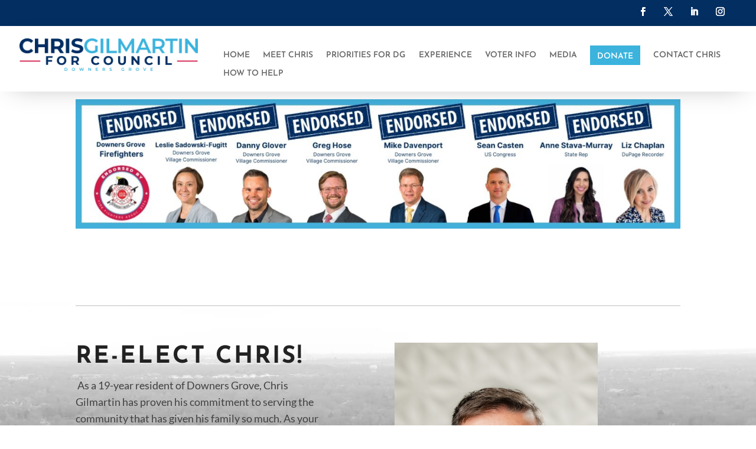

--- FILE ---
content_type: text/html; charset=utf-8
request_url: https://www.google.com/recaptcha/api2/anchor?ar=1&k=6LepD74qAAAAAHHCCLrZ1IkvrIb3jxQYsDbYflFY&co=aHR0cHM6Ly93d3cuY2hyaXNnaWxtYXJ0aW4uY29tOjQ0Mw..&hl=en&v=PoyoqOPhxBO7pBk68S4YbpHZ&size=normal&anchor-ms=20000&execute-ms=30000&cb=swo743c7nvqh
body_size: 49344
content:
<!DOCTYPE HTML><html dir="ltr" lang="en"><head><meta http-equiv="Content-Type" content="text/html; charset=UTF-8">
<meta http-equiv="X-UA-Compatible" content="IE=edge">
<title>reCAPTCHA</title>
<style type="text/css">
/* cyrillic-ext */
@font-face {
  font-family: 'Roboto';
  font-style: normal;
  font-weight: 400;
  font-stretch: 100%;
  src: url(//fonts.gstatic.com/s/roboto/v48/KFO7CnqEu92Fr1ME7kSn66aGLdTylUAMa3GUBHMdazTgWw.woff2) format('woff2');
  unicode-range: U+0460-052F, U+1C80-1C8A, U+20B4, U+2DE0-2DFF, U+A640-A69F, U+FE2E-FE2F;
}
/* cyrillic */
@font-face {
  font-family: 'Roboto';
  font-style: normal;
  font-weight: 400;
  font-stretch: 100%;
  src: url(//fonts.gstatic.com/s/roboto/v48/KFO7CnqEu92Fr1ME7kSn66aGLdTylUAMa3iUBHMdazTgWw.woff2) format('woff2');
  unicode-range: U+0301, U+0400-045F, U+0490-0491, U+04B0-04B1, U+2116;
}
/* greek-ext */
@font-face {
  font-family: 'Roboto';
  font-style: normal;
  font-weight: 400;
  font-stretch: 100%;
  src: url(//fonts.gstatic.com/s/roboto/v48/KFO7CnqEu92Fr1ME7kSn66aGLdTylUAMa3CUBHMdazTgWw.woff2) format('woff2');
  unicode-range: U+1F00-1FFF;
}
/* greek */
@font-face {
  font-family: 'Roboto';
  font-style: normal;
  font-weight: 400;
  font-stretch: 100%;
  src: url(//fonts.gstatic.com/s/roboto/v48/KFO7CnqEu92Fr1ME7kSn66aGLdTylUAMa3-UBHMdazTgWw.woff2) format('woff2');
  unicode-range: U+0370-0377, U+037A-037F, U+0384-038A, U+038C, U+038E-03A1, U+03A3-03FF;
}
/* math */
@font-face {
  font-family: 'Roboto';
  font-style: normal;
  font-weight: 400;
  font-stretch: 100%;
  src: url(//fonts.gstatic.com/s/roboto/v48/KFO7CnqEu92Fr1ME7kSn66aGLdTylUAMawCUBHMdazTgWw.woff2) format('woff2');
  unicode-range: U+0302-0303, U+0305, U+0307-0308, U+0310, U+0312, U+0315, U+031A, U+0326-0327, U+032C, U+032F-0330, U+0332-0333, U+0338, U+033A, U+0346, U+034D, U+0391-03A1, U+03A3-03A9, U+03B1-03C9, U+03D1, U+03D5-03D6, U+03F0-03F1, U+03F4-03F5, U+2016-2017, U+2034-2038, U+203C, U+2040, U+2043, U+2047, U+2050, U+2057, U+205F, U+2070-2071, U+2074-208E, U+2090-209C, U+20D0-20DC, U+20E1, U+20E5-20EF, U+2100-2112, U+2114-2115, U+2117-2121, U+2123-214F, U+2190, U+2192, U+2194-21AE, U+21B0-21E5, U+21F1-21F2, U+21F4-2211, U+2213-2214, U+2216-22FF, U+2308-230B, U+2310, U+2319, U+231C-2321, U+2336-237A, U+237C, U+2395, U+239B-23B7, U+23D0, U+23DC-23E1, U+2474-2475, U+25AF, U+25B3, U+25B7, U+25BD, U+25C1, U+25CA, U+25CC, U+25FB, U+266D-266F, U+27C0-27FF, U+2900-2AFF, U+2B0E-2B11, U+2B30-2B4C, U+2BFE, U+3030, U+FF5B, U+FF5D, U+1D400-1D7FF, U+1EE00-1EEFF;
}
/* symbols */
@font-face {
  font-family: 'Roboto';
  font-style: normal;
  font-weight: 400;
  font-stretch: 100%;
  src: url(//fonts.gstatic.com/s/roboto/v48/KFO7CnqEu92Fr1ME7kSn66aGLdTylUAMaxKUBHMdazTgWw.woff2) format('woff2');
  unicode-range: U+0001-000C, U+000E-001F, U+007F-009F, U+20DD-20E0, U+20E2-20E4, U+2150-218F, U+2190, U+2192, U+2194-2199, U+21AF, U+21E6-21F0, U+21F3, U+2218-2219, U+2299, U+22C4-22C6, U+2300-243F, U+2440-244A, U+2460-24FF, U+25A0-27BF, U+2800-28FF, U+2921-2922, U+2981, U+29BF, U+29EB, U+2B00-2BFF, U+4DC0-4DFF, U+FFF9-FFFB, U+10140-1018E, U+10190-1019C, U+101A0, U+101D0-101FD, U+102E0-102FB, U+10E60-10E7E, U+1D2C0-1D2D3, U+1D2E0-1D37F, U+1F000-1F0FF, U+1F100-1F1AD, U+1F1E6-1F1FF, U+1F30D-1F30F, U+1F315, U+1F31C, U+1F31E, U+1F320-1F32C, U+1F336, U+1F378, U+1F37D, U+1F382, U+1F393-1F39F, U+1F3A7-1F3A8, U+1F3AC-1F3AF, U+1F3C2, U+1F3C4-1F3C6, U+1F3CA-1F3CE, U+1F3D4-1F3E0, U+1F3ED, U+1F3F1-1F3F3, U+1F3F5-1F3F7, U+1F408, U+1F415, U+1F41F, U+1F426, U+1F43F, U+1F441-1F442, U+1F444, U+1F446-1F449, U+1F44C-1F44E, U+1F453, U+1F46A, U+1F47D, U+1F4A3, U+1F4B0, U+1F4B3, U+1F4B9, U+1F4BB, U+1F4BF, U+1F4C8-1F4CB, U+1F4D6, U+1F4DA, U+1F4DF, U+1F4E3-1F4E6, U+1F4EA-1F4ED, U+1F4F7, U+1F4F9-1F4FB, U+1F4FD-1F4FE, U+1F503, U+1F507-1F50B, U+1F50D, U+1F512-1F513, U+1F53E-1F54A, U+1F54F-1F5FA, U+1F610, U+1F650-1F67F, U+1F687, U+1F68D, U+1F691, U+1F694, U+1F698, U+1F6AD, U+1F6B2, U+1F6B9-1F6BA, U+1F6BC, U+1F6C6-1F6CF, U+1F6D3-1F6D7, U+1F6E0-1F6EA, U+1F6F0-1F6F3, U+1F6F7-1F6FC, U+1F700-1F7FF, U+1F800-1F80B, U+1F810-1F847, U+1F850-1F859, U+1F860-1F887, U+1F890-1F8AD, U+1F8B0-1F8BB, U+1F8C0-1F8C1, U+1F900-1F90B, U+1F93B, U+1F946, U+1F984, U+1F996, U+1F9E9, U+1FA00-1FA6F, U+1FA70-1FA7C, U+1FA80-1FA89, U+1FA8F-1FAC6, U+1FACE-1FADC, U+1FADF-1FAE9, U+1FAF0-1FAF8, U+1FB00-1FBFF;
}
/* vietnamese */
@font-face {
  font-family: 'Roboto';
  font-style: normal;
  font-weight: 400;
  font-stretch: 100%;
  src: url(//fonts.gstatic.com/s/roboto/v48/KFO7CnqEu92Fr1ME7kSn66aGLdTylUAMa3OUBHMdazTgWw.woff2) format('woff2');
  unicode-range: U+0102-0103, U+0110-0111, U+0128-0129, U+0168-0169, U+01A0-01A1, U+01AF-01B0, U+0300-0301, U+0303-0304, U+0308-0309, U+0323, U+0329, U+1EA0-1EF9, U+20AB;
}
/* latin-ext */
@font-face {
  font-family: 'Roboto';
  font-style: normal;
  font-weight: 400;
  font-stretch: 100%;
  src: url(//fonts.gstatic.com/s/roboto/v48/KFO7CnqEu92Fr1ME7kSn66aGLdTylUAMa3KUBHMdazTgWw.woff2) format('woff2');
  unicode-range: U+0100-02BA, U+02BD-02C5, U+02C7-02CC, U+02CE-02D7, U+02DD-02FF, U+0304, U+0308, U+0329, U+1D00-1DBF, U+1E00-1E9F, U+1EF2-1EFF, U+2020, U+20A0-20AB, U+20AD-20C0, U+2113, U+2C60-2C7F, U+A720-A7FF;
}
/* latin */
@font-face {
  font-family: 'Roboto';
  font-style: normal;
  font-weight: 400;
  font-stretch: 100%;
  src: url(//fonts.gstatic.com/s/roboto/v48/KFO7CnqEu92Fr1ME7kSn66aGLdTylUAMa3yUBHMdazQ.woff2) format('woff2');
  unicode-range: U+0000-00FF, U+0131, U+0152-0153, U+02BB-02BC, U+02C6, U+02DA, U+02DC, U+0304, U+0308, U+0329, U+2000-206F, U+20AC, U+2122, U+2191, U+2193, U+2212, U+2215, U+FEFF, U+FFFD;
}
/* cyrillic-ext */
@font-face {
  font-family: 'Roboto';
  font-style: normal;
  font-weight: 500;
  font-stretch: 100%;
  src: url(//fonts.gstatic.com/s/roboto/v48/KFO7CnqEu92Fr1ME7kSn66aGLdTylUAMa3GUBHMdazTgWw.woff2) format('woff2');
  unicode-range: U+0460-052F, U+1C80-1C8A, U+20B4, U+2DE0-2DFF, U+A640-A69F, U+FE2E-FE2F;
}
/* cyrillic */
@font-face {
  font-family: 'Roboto';
  font-style: normal;
  font-weight: 500;
  font-stretch: 100%;
  src: url(//fonts.gstatic.com/s/roboto/v48/KFO7CnqEu92Fr1ME7kSn66aGLdTylUAMa3iUBHMdazTgWw.woff2) format('woff2');
  unicode-range: U+0301, U+0400-045F, U+0490-0491, U+04B0-04B1, U+2116;
}
/* greek-ext */
@font-face {
  font-family: 'Roboto';
  font-style: normal;
  font-weight: 500;
  font-stretch: 100%;
  src: url(//fonts.gstatic.com/s/roboto/v48/KFO7CnqEu92Fr1ME7kSn66aGLdTylUAMa3CUBHMdazTgWw.woff2) format('woff2');
  unicode-range: U+1F00-1FFF;
}
/* greek */
@font-face {
  font-family: 'Roboto';
  font-style: normal;
  font-weight: 500;
  font-stretch: 100%;
  src: url(//fonts.gstatic.com/s/roboto/v48/KFO7CnqEu92Fr1ME7kSn66aGLdTylUAMa3-UBHMdazTgWw.woff2) format('woff2');
  unicode-range: U+0370-0377, U+037A-037F, U+0384-038A, U+038C, U+038E-03A1, U+03A3-03FF;
}
/* math */
@font-face {
  font-family: 'Roboto';
  font-style: normal;
  font-weight: 500;
  font-stretch: 100%;
  src: url(//fonts.gstatic.com/s/roboto/v48/KFO7CnqEu92Fr1ME7kSn66aGLdTylUAMawCUBHMdazTgWw.woff2) format('woff2');
  unicode-range: U+0302-0303, U+0305, U+0307-0308, U+0310, U+0312, U+0315, U+031A, U+0326-0327, U+032C, U+032F-0330, U+0332-0333, U+0338, U+033A, U+0346, U+034D, U+0391-03A1, U+03A3-03A9, U+03B1-03C9, U+03D1, U+03D5-03D6, U+03F0-03F1, U+03F4-03F5, U+2016-2017, U+2034-2038, U+203C, U+2040, U+2043, U+2047, U+2050, U+2057, U+205F, U+2070-2071, U+2074-208E, U+2090-209C, U+20D0-20DC, U+20E1, U+20E5-20EF, U+2100-2112, U+2114-2115, U+2117-2121, U+2123-214F, U+2190, U+2192, U+2194-21AE, U+21B0-21E5, U+21F1-21F2, U+21F4-2211, U+2213-2214, U+2216-22FF, U+2308-230B, U+2310, U+2319, U+231C-2321, U+2336-237A, U+237C, U+2395, U+239B-23B7, U+23D0, U+23DC-23E1, U+2474-2475, U+25AF, U+25B3, U+25B7, U+25BD, U+25C1, U+25CA, U+25CC, U+25FB, U+266D-266F, U+27C0-27FF, U+2900-2AFF, U+2B0E-2B11, U+2B30-2B4C, U+2BFE, U+3030, U+FF5B, U+FF5D, U+1D400-1D7FF, U+1EE00-1EEFF;
}
/* symbols */
@font-face {
  font-family: 'Roboto';
  font-style: normal;
  font-weight: 500;
  font-stretch: 100%;
  src: url(//fonts.gstatic.com/s/roboto/v48/KFO7CnqEu92Fr1ME7kSn66aGLdTylUAMaxKUBHMdazTgWw.woff2) format('woff2');
  unicode-range: U+0001-000C, U+000E-001F, U+007F-009F, U+20DD-20E0, U+20E2-20E4, U+2150-218F, U+2190, U+2192, U+2194-2199, U+21AF, U+21E6-21F0, U+21F3, U+2218-2219, U+2299, U+22C4-22C6, U+2300-243F, U+2440-244A, U+2460-24FF, U+25A0-27BF, U+2800-28FF, U+2921-2922, U+2981, U+29BF, U+29EB, U+2B00-2BFF, U+4DC0-4DFF, U+FFF9-FFFB, U+10140-1018E, U+10190-1019C, U+101A0, U+101D0-101FD, U+102E0-102FB, U+10E60-10E7E, U+1D2C0-1D2D3, U+1D2E0-1D37F, U+1F000-1F0FF, U+1F100-1F1AD, U+1F1E6-1F1FF, U+1F30D-1F30F, U+1F315, U+1F31C, U+1F31E, U+1F320-1F32C, U+1F336, U+1F378, U+1F37D, U+1F382, U+1F393-1F39F, U+1F3A7-1F3A8, U+1F3AC-1F3AF, U+1F3C2, U+1F3C4-1F3C6, U+1F3CA-1F3CE, U+1F3D4-1F3E0, U+1F3ED, U+1F3F1-1F3F3, U+1F3F5-1F3F7, U+1F408, U+1F415, U+1F41F, U+1F426, U+1F43F, U+1F441-1F442, U+1F444, U+1F446-1F449, U+1F44C-1F44E, U+1F453, U+1F46A, U+1F47D, U+1F4A3, U+1F4B0, U+1F4B3, U+1F4B9, U+1F4BB, U+1F4BF, U+1F4C8-1F4CB, U+1F4D6, U+1F4DA, U+1F4DF, U+1F4E3-1F4E6, U+1F4EA-1F4ED, U+1F4F7, U+1F4F9-1F4FB, U+1F4FD-1F4FE, U+1F503, U+1F507-1F50B, U+1F50D, U+1F512-1F513, U+1F53E-1F54A, U+1F54F-1F5FA, U+1F610, U+1F650-1F67F, U+1F687, U+1F68D, U+1F691, U+1F694, U+1F698, U+1F6AD, U+1F6B2, U+1F6B9-1F6BA, U+1F6BC, U+1F6C6-1F6CF, U+1F6D3-1F6D7, U+1F6E0-1F6EA, U+1F6F0-1F6F3, U+1F6F7-1F6FC, U+1F700-1F7FF, U+1F800-1F80B, U+1F810-1F847, U+1F850-1F859, U+1F860-1F887, U+1F890-1F8AD, U+1F8B0-1F8BB, U+1F8C0-1F8C1, U+1F900-1F90B, U+1F93B, U+1F946, U+1F984, U+1F996, U+1F9E9, U+1FA00-1FA6F, U+1FA70-1FA7C, U+1FA80-1FA89, U+1FA8F-1FAC6, U+1FACE-1FADC, U+1FADF-1FAE9, U+1FAF0-1FAF8, U+1FB00-1FBFF;
}
/* vietnamese */
@font-face {
  font-family: 'Roboto';
  font-style: normal;
  font-weight: 500;
  font-stretch: 100%;
  src: url(//fonts.gstatic.com/s/roboto/v48/KFO7CnqEu92Fr1ME7kSn66aGLdTylUAMa3OUBHMdazTgWw.woff2) format('woff2');
  unicode-range: U+0102-0103, U+0110-0111, U+0128-0129, U+0168-0169, U+01A0-01A1, U+01AF-01B0, U+0300-0301, U+0303-0304, U+0308-0309, U+0323, U+0329, U+1EA0-1EF9, U+20AB;
}
/* latin-ext */
@font-face {
  font-family: 'Roboto';
  font-style: normal;
  font-weight: 500;
  font-stretch: 100%;
  src: url(//fonts.gstatic.com/s/roboto/v48/KFO7CnqEu92Fr1ME7kSn66aGLdTylUAMa3KUBHMdazTgWw.woff2) format('woff2');
  unicode-range: U+0100-02BA, U+02BD-02C5, U+02C7-02CC, U+02CE-02D7, U+02DD-02FF, U+0304, U+0308, U+0329, U+1D00-1DBF, U+1E00-1E9F, U+1EF2-1EFF, U+2020, U+20A0-20AB, U+20AD-20C0, U+2113, U+2C60-2C7F, U+A720-A7FF;
}
/* latin */
@font-face {
  font-family: 'Roboto';
  font-style: normal;
  font-weight: 500;
  font-stretch: 100%;
  src: url(//fonts.gstatic.com/s/roboto/v48/KFO7CnqEu92Fr1ME7kSn66aGLdTylUAMa3yUBHMdazQ.woff2) format('woff2');
  unicode-range: U+0000-00FF, U+0131, U+0152-0153, U+02BB-02BC, U+02C6, U+02DA, U+02DC, U+0304, U+0308, U+0329, U+2000-206F, U+20AC, U+2122, U+2191, U+2193, U+2212, U+2215, U+FEFF, U+FFFD;
}
/* cyrillic-ext */
@font-face {
  font-family: 'Roboto';
  font-style: normal;
  font-weight: 900;
  font-stretch: 100%;
  src: url(//fonts.gstatic.com/s/roboto/v48/KFO7CnqEu92Fr1ME7kSn66aGLdTylUAMa3GUBHMdazTgWw.woff2) format('woff2');
  unicode-range: U+0460-052F, U+1C80-1C8A, U+20B4, U+2DE0-2DFF, U+A640-A69F, U+FE2E-FE2F;
}
/* cyrillic */
@font-face {
  font-family: 'Roboto';
  font-style: normal;
  font-weight: 900;
  font-stretch: 100%;
  src: url(//fonts.gstatic.com/s/roboto/v48/KFO7CnqEu92Fr1ME7kSn66aGLdTylUAMa3iUBHMdazTgWw.woff2) format('woff2');
  unicode-range: U+0301, U+0400-045F, U+0490-0491, U+04B0-04B1, U+2116;
}
/* greek-ext */
@font-face {
  font-family: 'Roboto';
  font-style: normal;
  font-weight: 900;
  font-stretch: 100%;
  src: url(//fonts.gstatic.com/s/roboto/v48/KFO7CnqEu92Fr1ME7kSn66aGLdTylUAMa3CUBHMdazTgWw.woff2) format('woff2');
  unicode-range: U+1F00-1FFF;
}
/* greek */
@font-face {
  font-family: 'Roboto';
  font-style: normal;
  font-weight: 900;
  font-stretch: 100%;
  src: url(//fonts.gstatic.com/s/roboto/v48/KFO7CnqEu92Fr1ME7kSn66aGLdTylUAMa3-UBHMdazTgWw.woff2) format('woff2');
  unicode-range: U+0370-0377, U+037A-037F, U+0384-038A, U+038C, U+038E-03A1, U+03A3-03FF;
}
/* math */
@font-face {
  font-family: 'Roboto';
  font-style: normal;
  font-weight: 900;
  font-stretch: 100%;
  src: url(//fonts.gstatic.com/s/roboto/v48/KFO7CnqEu92Fr1ME7kSn66aGLdTylUAMawCUBHMdazTgWw.woff2) format('woff2');
  unicode-range: U+0302-0303, U+0305, U+0307-0308, U+0310, U+0312, U+0315, U+031A, U+0326-0327, U+032C, U+032F-0330, U+0332-0333, U+0338, U+033A, U+0346, U+034D, U+0391-03A1, U+03A3-03A9, U+03B1-03C9, U+03D1, U+03D5-03D6, U+03F0-03F1, U+03F4-03F5, U+2016-2017, U+2034-2038, U+203C, U+2040, U+2043, U+2047, U+2050, U+2057, U+205F, U+2070-2071, U+2074-208E, U+2090-209C, U+20D0-20DC, U+20E1, U+20E5-20EF, U+2100-2112, U+2114-2115, U+2117-2121, U+2123-214F, U+2190, U+2192, U+2194-21AE, U+21B0-21E5, U+21F1-21F2, U+21F4-2211, U+2213-2214, U+2216-22FF, U+2308-230B, U+2310, U+2319, U+231C-2321, U+2336-237A, U+237C, U+2395, U+239B-23B7, U+23D0, U+23DC-23E1, U+2474-2475, U+25AF, U+25B3, U+25B7, U+25BD, U+25C1, U+25CA, U+25CC, U+25FB, U+266D-266F, U+27C0-27FF, U+2900-2AFF, U+2B0E-2B11, U+2B30-2B4C, U+2BFE, U+3030, U+FF5B, U+FF5D, U+1D400-1D7FF, U+1EE00-1EEFF;
}
/* symbols */
@font-face {
  font-family: 'Roboto';
  font-style: normal;
  font-weight: 900;
  font-stretch: 100%;
  src: url(//fonts.gstatic.com/s/roboto/v48/KFO7CnqEu92Fr1ME7kSn66aGLdTylUAMaxKUBHMdazTgWw.woff2) format('woff2');
  unicode-range: U+0001-000C, U+000E-001F, U+007F-009F, U+20DD-20E0, U+20E2-20E4, U+2150-218F, U+2190, U+2192, U+2194-2199, U+21AF, U+21E6-21F0, U+21F3, U+2218-2219, U+2299, U+22C4-22C6, U+2300-243F, U+2440-244A, U+2460-24FF, U+25A0-27BF, U+2800-28FF, U+2921-2922, U+2981, U+29BF, U+29EB, U+2B00-2BFF, U+4DC0-4DFF, U+FFF9-FFFB, U+10140-1018E, U+10190-1019C, U+101A0, U+101D0-101FD, U+102E0-102FB, U+10E60-10E7E, U+1D2C0-1D2D3, U+1D2E0-1D37F, U+1F000-1F0FF, U+1F100-1F1AD, U+1F1E6-1F1FF, U+1F30D-1F30F, U+1F315, U+1F31C, U+1F31E, U+1F320-1F32C, U+1F336, U+1F378, U+1F37D, U+1F382, U+1F393-1F39F, U+1F3A7-1F3A8, U+1F3AC-1F3AF, U+1F3C2, U+1F3C4-1F3C6, U+1F3CA-1F3CE, U+1F3D4-1F3E0, U+1F3ED, U+1F3F1-1F3F3, U+1F3F5-1F3F7, U+1F408, U+1F415, U+1F41F, U+1F426, U+1F43F, U+1F441-1F442, U+1F444, U+1F446-1F449, U+1F44C-1F44E, U+1F453, U+1F46A, U+1F47D, U+1F4A3, U+1F4B0, U+1F4B3, U+1F4B9, U+1F4BB, U+1F4BF, U+1F4C8-1F4CB, U+1F4D6, U+1F4DA, U+1F4DF, U+1F4E3-1F4E6, U+1F4EA-1F4ED, U+1F4F7, U+1F4F9-1F4FB, U+1F4FD-1F4FE, U+1F503, U+1F507-1F50B, U+1F50D, U+1F512-1F513, U+1F53E-1F54A, U+1F54F-1F5FA, U+1F610, U+1F650-1F67F, U+1F687, U+1F68D, U+1F691, U+1F694, U+1F698, U+1F6AD, U+1F6B2, U+1F6B9-1F6BA, U+1F6BC, U+1F6C6-1F6CF, U+1F6D3-1F6D7, U+1F6E0-1F6EA, U+1F6F0-1F6F3, U+1F6F7-1F6FC, U+1F700-1F7FF, U+1F800-1F80B, U+1F810-1F847, U+1F850-1F859, U+1F860-1F887, U+1F890-1F8AD, U+1F8B0-1F8BB, U+1F8C0-1F8C1, U+1F900-1F90B, U+1F93B, U+1F946, U+1F984, U+1F996, U+1F9E9, U+1FA00-1FA6F, U+1FA70-1FA7C, U+1FA80-1FA89, U+1FA8F-1FAC6, U+1FACE-1FADC, U+1FADF-1FAE9, U+1FAF0-1FAF8, U+1FB00-1FBFF;
}
/* vietnamese */
@font-face {
  font-family: 'Roboto';
  font-style: normal;
  font-weight: 900;
  font-stretch: 100%;
  src: url(//fonts.gstatic.com/s/roboto/v48/KFO7CnqEu92Fr1ME7kSn66aGLdTylUAMa3OUBHMdazTgWw.woff2) format('woff2');
  unicode-range: U+0102-0103, U+0110-0111, U+0128-0129, U+0168-0169, U+01A0-01A1, U+01AF-01B0, U+0300-0301, U+0303-0304, U+0308-0309, U+0323, U+0329, U+1EA0-1EF9, U+20AB;
}
/* latin-ext */
@font-face {
  font-family: 'Roboto';
  font-style: normal;
  font-weight: 900;
  font-stretch: 100%;
  src: url(//fonts.gstatic.com/s/roboto/v48/KFO7CnqEu92Fr1ME7kSn66aGLdTylUAMa3KUBHMdazTgWw.woff2) format('woff2');
  unicode-range: U+0100-02BA, U+02BD-02C5, U+02C7-02CC, U+02CE-02D7, U+02DD-02FF, U+0304, U+0308, U+0329, U+1D00-1DBF, U+1E00-1E9F, U+1EF2-1EFF, U+2020, U+20A0-20AB, U+20AD-20C0, U+2113, U+2C60-2C7F, U+A720-A7FF;
}
/* latin */
@font-face {
  font-family: 'Roboto';
  font-style: normal;
  font-weight: 900;
  font-stretch: 100%;
  src: url(//fonts.gstatic.com/s/roboto/v48/KFO7CnqEu92Fr1ME7kSn66aGLdTylUAMa3yUBHMdazQ.woff2) format('woff2');
  unicode-range: U+0000-00FF, U+0131, U+0152-0153, U+02BB-02BC, U+02C6, U+02DA, U+02DC, U+0304, U+0308, U+0329, U+2000-206F, U+20AC, U+2122, U+2191, U+2193, U+2212, U+2215, U+FEFF, U+FFFD;
}

</style>
<link rel="stylesheet" type="text/css" href="https://www.gstatic.com/recaptcha/releases/PoyoqOPhxBO7pBk68S4YbpHZ/styles__ltr.css">
<script nonce="96sedoBZa12iaIEA0s48UQ" type="text/javascript">window['__recaptcha_api'] = 'https://www.google.com/recaptcha/api2/';</script>
<script type="text/javascript" src="https://www.gstatic.com/recaptcha/releases/PoyoqOPhxBO7pBk68S4YbpHZ/recaptcha__en.js" nonce="96sedoBZa12iaIEA0s48UQ">
      
    </script></head>
<body><div id="rc-anchor-alert" class="rc-anchor-alert"></div>
<input type="hidden" id="recaptcha-token" value="[base64]">
<script type="text/javascript" nonce="96sedoBZa12iaIEA0s48UQ">
      recaptcha.anchor.Main.init("[\x22ainput\x22,[\x22bgdata\x22,\x22\x22,\[base64]/[base64]/[base64]/[base64]/cjw8ejpyPj4+eil9Y2F0Y2gobCl7dGhyb3cgbDt9fSxIPWZ1bmN0aW9uKHcsdCx6KXtpZih3PT0xOTR8fHc9PTIwOCl0LnZbd10/dC52W3ddLmNvbmNhdCh6KTp0LnZbd109b2Yoeix0KTtlbHNle2lmKHQuYkImJnchPTMxNylyZXR1cm47dz09NjZ8fHc9PTEyMnx8dz09NDcwfHx3PT00NHx8dz09NDE2fHx3PT0zOTd8fHc9PTQyMXx8dz09Njh8fHc9PTcwfHx3PT0xODQ/[base64]/[base64]/[base64]/bmV3IGRbVl0oSlswXSk6cD09Mj9uZXcgZFtWXShKWzBdLEpbMV0pOnA9PTM/bmV3IGRbVl0oSlswXSxKWzFdLEpbMl0pOnA9PTQ/[base64]/[base64]/[base64]/[base64]\x22,\[base64]\\u003d\\u003d\x22,\x22JMKcWhbDh8OEwoNTw7ETEsOZDCrDghPCuCAyw60dw67Du8Kcw7vCm2IRAGBuUMOGMMO/K8OUw47DhSlDwovCmMO/RA8jdcOYesOYwpbDgMO4LBfDicKYw4Qww5YuWyjDicKOfQ/CgHxQw47Cu8KubcKpwpzCnV8Qw77DpcKGCsONLMOYwpAVKnnCkyIPd0hOwqTCrSQ4CsKAw4LCpijDkMOXwok0Dw3CuVvCm8O3wp5wElRMwokgQWvCpg/CvsOeQzsQwqnDmggtUWUYeU8WWxzDiS99w5E9w45dIcKow4ZofMO7TMK9woRdw4A3cy52w7zDvmZww5V5M8OTw4UywqDDp07CswsUZ8O+w5B2wqJBVcKpwr/[base64]/[base64]/DoMOrOMObw5dXw7DCk8KCw6nDhXDDmVDDsMOCw5rCrWzCq3TCpsKhw4Igw6hBwq1SWywTw7nDkcKVw6oqwr7DtcK2QsOlwqpMHsOUw5gJIXDCgH1iw7lnw7s9w5obwq/CusO5BkPCtWnDrSnCtTPDuMKFwpLCm8OqfsOIdcOndk5tw7V8w4bCh27DpsOZBMOBw41Ow4PDoBJxOQXDoCvCvCpswrDDjwQAHzrDn8KkThx1w4JJR8K9CmvCvhpeN8OPw6pRw5bDtcKVQg/DmcKYwr0uJ8OraX3DgDQdwphxw7R3L0Auwo/DtMKmw7ovBEhPMGbCpcKSEcK7esOtw6ZTPQwAwowcwq7CtHgcw4LDo8KUAcO6LcOVFcKpTGLCq1x2AnzDh8KSwp9BMMOEw57DjsKRYE/CpyTCmMOmUcKIwoAnwrTCgMO4w5jDvcK/dcO7w5nDoVEle8O5wrrCt8OqH2rDlGcJO8KaPzE7w77DosOmZXDDnG4PW8OxwohyYmB1dRrDqsKSw6F3a8OPCVnClw7DtcKjw7NfwqkMw4LCuFrDk2UfwoLCmcKgwo9YCsKpfcONHwfCqcK7Awkhwo9+FGIjYGXCrcKAwoF4R1NcP8KEwpLCrH/Dh8Kmwr5Uw79+wobDssKHO0EQd8OPAAnDsSrDm8KUw55uAknChMKDZUTDjsKUw408w4FIwoN/KlfDjcOqaMKzXsOtSUZvwoLDmEhVBD3CpHh4AMKbCzpawq3CvMOhQGHClMKxEcK9w6vCjsKdD8OzwqEVworDtcK6M8O8w7XCv8K6TMKTCnLCqRfCtzolT8KWw5/DuMO0w4YNw5o0dMOPw7Q8Y2nDql8EaMOJDcKxCgg4w540acOSRcKuwqjCkMK0wplrSg7Cs8K1woDCug7DvBnCp8OuMsKaw7nCl3zDh1vDvmzCn3Ajw6k6RMOnw6fCr8O5w4UfwrLDv8OidiFew6VVX8OheHp7wr49wqPDln1Bfn/ClDXDlcKrwrwdIsOcwpdrwqEGw4LCh8KwAk4EwrPCmlRNeMKIYMO/O8OZw4TDnQoHYcK7wrnCn8OwBFZzw5LDq8OjwoBHcMKXw4DCsDU4QnrDvkvDksOEw5AAw7nDksKew7bChxnDtF7Cmg/[base64]/DEJjwojCtn/Cv8KodsONwq8pD8KMIsOVwrDCvkVPWUIJKMKFw7U9woFrwphFw6LDsTnCg8OAw4UAw7LCsmQ8w5k+cMOgBGvCicKbw6TDqiHDssKKwqDClCF1wqx2wrgrwpZNw7c/FsOWKlfDnm3CgMOyDFTCm8KVwpfCjMOYGytSw5DDpDRnbxLDv3zDjVgBwodBwrXDu8ObLwxtwrwmccKONzXDo1pQX8KDwoPDtSnCt8KKwp8tSSnCg3hPN17CnXYkw4jCsXlUw7/[base64]/DiGvDkMKQA3ckPsKHw4bCm3N9wq/[base64]/BFLClsOnwpvCl8KEUsOnCcO6K8Ksc8K8F8OadzvCuwN9MMKrwoXDocKqwovCs1k1D8K+wrHDl8KgZ1IZwo3DnMOgOV/CpkVdUSLCiCMmbMO0cjLDqD92UmbDnsKqWjbClR8rwqsxMMOzYcK4w4/DnsKLwqMxw63DiBzDpMOkwobDqXcQw7HCssKowpAfwpRBP8KNw5AjHMKEQHEMw5DCqcKHwphhwrdHwqTCv8KCR8OvNMOpRMKmAcKVwoM8KAXDrmLDqcK/wqMlasOiIcKSJA7DrMK1wo00worCnB/[base64]/w71HI8OkwqMcNG9XASLDuGHDgGkwYMOdw7ZSdcOYwrgPYyDCkE0Lw6/DpcKQFsKAVcKVdcOqwpnCgsO/w7ZPwpAQcMOwbxPDoE1xw6bDpDHDr1I5w4MdGsOWwp99wo/[base64]/CkcKkVsO8XVnCqwLDkiPCpn7ClB/Cu15+wrcYwr3DhsK4w6w6woARBMOsCR53w6vCpMOQw77DuW1Kw6Ipw7jCqsKiw6FzdR/[base64]/CQo0w5/Cs3sgw6seY1/DmSXDh8KSE8Ofw4vCqh9gbErCrkHCl1zDt8OJS8KUw4TDvmPChzfDr8KNTGc7c8KHB8K5a3NnCgYNw7bCoXASw5fCucKUwqoJw7jCpMK7w4UXDkwDKMOWwq/DihJlA8OsejAECAIAw4wmOcKQwqDDmhtDJWdRFsOGwokAwpwRwrfDhcKOwqM6EsKGS8OiJ3LDpcOaw5Zjf8KkKQR8d8OcKzfCsyoIw4JaN8OuBMOMwrt8Xx0OccK/ACjDsBFpXTHCtUDCsj9ObcOiw77CgMKUdj5JwrESwpNzw4VEbTsRwooQwoDCoSzDncK3NnUuN8OiECc0wqwDZVcNJQoyTw0mPsKZScKVWcKPJVrCiA7DiihNwrpKCSpxw67Cq8KSw63DksKjfGXDtRtywoh4w4dsCcKmS1PDkFoucMOUKsKGw7jDnsK/TU9jF8OxG0l2w7LCmnk5ZH9ffhNOWVRtRMKFLcOVwqoiGMOQFcOOGsKqIMOFEcOAGcKmNcObw6Y3wpocTsO6w69rcCdEMXd8AsK7YghJCgg3woPDi8K9w75uw5Z+w6BuwpReKgYiaHfDmcOEw7Y+ZEzDqsORY8KGw5vDm8OIYMK/fxvDkxvCrysww7DCm8OYeHfCvMOtYMK6wq55w6DCsAMnwq1yCmQKwr7DiEnCmcOqQMOQw6/DncOvwpfDtz/DpcKHC8OowpxmwrXDkcKGw5fClMK1W8KjQjpodMKyDQrDqA3Ds8KPMcOMwrXCkMKmYAk6woDDjsONwo8Ow7/[base64]/[base64]/w60YOMOhwpLDmsOREHnCiT4TGhPDnAMCwr4lw5vDsWk9G33CjUAxA8KjUUJCw5lLGGpwwrvDrsK/[base64]/DscKMVzfDpMObw7rClMKoUSV7PsKzworDiGwgTEYZwqURAkvDqG3CmytzU8Oiw5stw4/CpTfDhQTCtybDuXbDjyLDk8KMCsKhOhlDwpM/[base64]/Ci8KiwqPDvMKDwrVOLBLCucKeU8OSDzjDocKlw4jClz0Cwp7DjRYNwq/CtB4awpzCvsO6wrxtwqcQwqbDl8OeQsOHwqfCqXRBw6xpwqp0w5PCqsKQw4MwwrF0TMK6ZxHDnHfCocOuwr8awrw8w6w2w5I0egxAEcKZMsKcwoctLEbDtQ3DnMONQEcJUcK7B1Ulw54vwqTCjcOGw4DCksKqEcKudMOIWm/DhsKzMcKfw4LCm8KYI8OWwrnCv3bComvDhSLDqDQRB8K+BcOcWzfCgsKcBn1Yw5rCuxTDjWEuwr/DisKqw6QYw6jCuMOmG8K4KsK8E8KFwpg7GH3DuktUIQvCosKgKTo2PsOAwp4Vw5Qqf8OMw7Fhw4h5wrVjWsO2O8KNw7FBdDckw7JNwp7Cu8OfcsOlZzPCgsOJwp1Xw6LDk8KNf8O3w4/DucOAwrsiw67Ch8OUNmXDimQJwr3DqcOWaU9sQMOfQWPDncKCwrxew7PCj8KAwq5NwqTCpmpTw7R2wqk/wq82Wj7CjkTClF3CiXTCu8OJaVDCmHlIbMKuUjnCpsO4wpIVDjVjYGt3NMOJw6LCncOWKWrDi2YOCl83UlrCiwN7XXk/[base64]/w7Vdw64nCcKQwrPDoUHCv8O5FcKyT8Kgw73Cty9zcwUNRcOAw6jCpsOOX8KOwqVSw4MGN1kZwpzCt2hDw6HCvRkfw73CgxAIw68ew4/[base64]/CjD9BYFLCun/[base64]/Cg3fDpnDCrDcYwoE4wrTCpsO7EMKJICDDqFk7PcOkwqzChWR3AF15wpHCiTwgw5poaUDDvzrCrUIFBcKmw4HDncK5w4gcLmPDvMOjwq7CkcOZDMO2dsODIMKxw4DDtFTDjhzDgcOkCcKMECDCrW1KHsOQwpI1DcKlwpgxE8K3wpZ1wp5ITsONwq/[base64]/DkcKhw6NIw6jDv8KqwoPCgMOOM0bDm3RUw7fCr2bCtFjDmcOtwqNOZMKISMK3N1bClidJw4/[base64]/DqgVswovDkHIPwo7CnMOXw5DChMOHwqPDt0HDkcOCw57DrzLCvWDCjcOQBhQGw7x6cTrDu8Orw6rCuATDn2XDisK+NSxpwowcw74/HzsrLyk/ey51M8KDIcO+MsKNwoLCmj/[base64]/[base64]/wqMhw6XCiF7Cn8KgQMKZw5EsblFOw4ETw6Nbb34IUMKgwpVMw77DgSElwofCumDClQ7Cn2xkwoDCr8K6w7bCoxY9wo4/wqNXScOaw7jDlcKGwpHCoMKIdwckwovCusOyXQvDicOtw60gw7nDnsK2w6RkU0/DvcKhM1LCpsKjwpZUMxVNw59vIsO1w7zCs8OWDXgtwow3VMOSwpFQHQ1uw7llaWLCqMKNZA/DkksVLsOOwo7CuMKgwp7DmMKiwr55w4/DqMOrwqEXw7DCosOIwq7Cu8Kya0kyw67CtsOTw7PDgBo9Mi1Ew7HDrcKJEnnDsSLDtcOuUVHCm8OxWsKewp3DlcOZw6/CtsK3wr0gw4YJwoEDw6DCo3DChnXDiXTDqsKnw7jDiS5bwplDacOjCcKcA8KqwqTClcKpecKSwoRZF0xdCcK8AcOMw50jwppvZMK3wpAKczd+w5JpHMKAwrYww5fDhVl+RD/[base64]/[base64]/[base64]/Dn8OrwoM1VyxDwpLCtTMLc8KwUcOQwo/Doh/CscK0BMOkwqvDjlRyKQrDhA7DhMK4w6pXwoTCoMK3wrfDk37ChcKEw4bCqUwawrjCtA3DlsK0AghOJhnDlMO3RSTDscK9wrovw43CiE8Kw4wtw5HCtQzDuMOSw6DCs8OXMMOWGsOLDMO/[base64]/Cny7DsAnDh8KIwq3CjcK+w5ZpwoZCNxfDgUZPw5fCjMKtJsKOwo7DjsKBwp1TCcOKLsO5wqNiw5t4XkJ3HxHCj8O/[base64]/DqhpZw6MfJADDkCoOBcKZwrPDv0lAw4rCmMOHTGwOw7HCvsOuw4jCp8O0QgULwqIRwofDtjQZRkjDlQ3CvMKXwpjDqT99G8KvP8OTwpjDoX3CmWbCh8KJfVAFw68/HlPDg8OfXMOgw7HDrBLCgMKNw4QZbHdOw7nChcOJwpc8w6rDvGTCmSbDuk0rw4bDvMKDwpXDoMONw6nCgwgtwrQRQ8KYLUjCvDbDvHk9wqsCHVYxIsKJwpFyIFsoYWHDsR3CpMO/ZMKxbHnCnBsyw4pnw5PCk1BFw5Y7TyLCqMK7woVNw73Ch8OEbUkTwpTDt8Kfw7FCM8Kiw7pCw5XDg8Ocwq8uwod/w7TCv8O8VinDtwfCm8OAY2J/wplvCjPDqsKSC8KPw5Q/w7dJw6LDlcKgw5VWwpnCrsOCw6/Cv1J5VivDncKVwrDDsUlhw5wow6fCl18kwqbCv0/DhsKEw65kwo/Ds8OvwrlRSMOpAMK/wqTCu8Kzwo9rViM8w7AEwrjDtQ7DkGMDZQdXLzbCscKZCsKKwqR/B8KTW8KCfgphU8OBAz0twqdkw6U+YsKKcsOwwoDCi3nCoREuBMKgw7fDqCwMXMKEM8OpeFc9w7XDvcO1OljDp8Krw6UWembDpsKcw7t7U8KBSinDhEJ/wpQqw4DDhMO6TMOvwrfCr8KrwqfCt3l+w5HCsMKxFDjDj8OCw5dkGsKSFTs7LcKTXsOvw5nDk3UjEsOLdsOqw63DghzCqMO+V8OhBTPCvsKKIcKjw4wzQAxEb8KBF8O2w6LCpcKHwqN2MsKJLcOGw4Btw4/[base64]/[base64]/UMKiQU8rUcOlw4oLWMOCXsORGHjCp2pGG8K2Uw3DtMOYCDDCiMKPw7nCnsKoCMObwoPDr2XCg8Oyw5HClzzDqBfCjMKHNMK7wp9ibg1ww5cwDSIEw4/ClMKiw4bDn8Kowo3DmcKiwotCeMOfw6vCiMO6w4gTZgHDvikdJlwTw4Efw5xlwpXCrkrDmVscNizCmcOYFXXDlyzDtsKaLjPCrcKww5PDtsKODE9eGFxDfcKOw6oUWRvDmUcOw4/[base64]/DkG3CuknDpSfCtgFUwq/DtsKBwpDChMOXwq4pE8OiNsKOScK5EF7Ct8OoAgxcwqfCiklYwqI7ASkRMFEow4HCiMODwpjCpMK1wqBkw74VeDcvwq1OTj7DhcOtw6nDmsKzw5nDsAjDlEMOw73ChMOJC8OiORXDmX7Dh0/[base64]/woJ2DcOqw7jCpsK7fApQw7pYw67DriMlworDsMKzNirDgMKdw6NkPMOwMsKiwozDksOIC8OLSgdmwpQuEMOWQMKwwpDDtVVlwpx9JGVfwo/DvsOAcMKjwp0Zw7rDkMOywprCpyRdMMK2Z8O/[base64]/CjsKIPicmw7RWwqN1HmJzZcOdCzrDjcO3wqzCicOdwprCkcO5wqjChWjCicO8TnHCkz5ORVJbwp/Do8OiDsK+BsKXH2nDjsKMw7EBG8KoKD0oUcKQSsOkSBjCrTPDosOHw5vCnsO7acOhw53DgcK8w5DCgUcKw70ew6MDBGkqXjJHw7/DpSTCg3jCjifDigrDhUPDmirDtcOdw7wAMHnCmkpBA8O2woU7wr3DucKXwp5nw7pRCcOkPcKqwpRHAsOawpTCqsKvw6dlw7Upw680w4dcKsO3wrdiKh/[base64]/[base64]/e8Kzw5DCvMOsO1vDiAPDr8KowrXCrcKkJ8OJRgXCqsKiwoPDvgXClcOoExfCvsKOUnE5w6wRwrPDgmnCs0rDnsKowpA8JljDrn/DnMKkJMO0TsO2Q8O/QDPDoV5LwoZCfcOjRwR/e1dlwqTCjMOBTUbDo8O9w6nDsMOrX0UZdjfDrsOCf8OFHw89CgViwpTCgwZWw4bDpcKeJxsqworCm8KTwqJLw7M/w5HDgm55w6xHMBBXw6DDmcKawojConXDtkxxXsOge8OpwpbDgMKww7cLQyZ3PzFOe8OHV8ORAsKJKwfCucKqWcKodcK/wpnDmELCnw4tUlg/w4/[base64]/CvsKOAsKmBsKhOXYqwq93w44gEMO1wpfChMOcwohHC8K3Szwqw5s1w7TDlyHDlMKSwoECwp/DrsOOD8KsL8OJaR9jw71wKSnCiMKoEhYSw6DCgsK4VMOLDirCqkzCgzUyT8KLYsK6VsKkCMKNb8OcP8Kxw6jCjxDDqH7Dh8KNbRrCsFnCtcKWZMKkwp/DlsOhw6V6wqLCo3hVBGDCmsOMw4DDuQfCj8K0wpFHd8OQUcK3FcKew6trwp7ClW/DpgfCp2/[base64]/DuhPChMO5UB/Ck8KbEsOWwoTClG3DpcKDw6RSd8K/w48XEsOGcMKWwpcWMcKsw5DDlcOtBwvCt2rDpHkzwqlQSlt6dDvDt3jCn8OLCzsTw7Ycwogrw6rDq8Kgw4wPB8KFw61BwocawpHCkT7Dq2/CmMK0w6fDvHvCk8OswqjCiRXCgMOFacKwEDrCuz/[base64]/CjMO9BnIVZA7DmiHCjMKww5rDpzLDgXRhw4pReBsjP01pccKuwo7DuwzCimrDn8Oww5Icw5lbwpEGOsKFbMOmwqE8IQU1P0vDqgpGaMOMwqQAwqjDtsOZCcKgw57Cs8KWwq/[base64]/DpzcVwp5ZwpEgwoYswq7Dt1nCnsK9XTbCrVnDncOnOnzCvsKIVBXCicO8WWdVw6HCmCHCosOWCcKnUU7Cl8Kpw6fCtMK9wq3DuWI3WFR5GsKGOFcGwrtGcMOswoJ4JVBBw4LCgTE1I3pdw7PDmMK1MsO5w7EMw7ctw4UjwpLDnGptP2wIL3FNXW/DvMOVGAguPA/DpDXDnAvDsMOwHV9SGEoyecK7wqfDg2B/EzIWw6TCkMOOPcOPw74mcMOLJ181FwvCpcK8KGbCjB9FVcK9w7XCu8KAHsKmLcKVKivDgMOzwrXDvh/DmkptUMKjwo/[base64]/Dgl7DuThTUMKRwpU9OkwYG8K1dsO7wqXDsMK3w4XDisKzw4JqwrrDr8OWEMOfKMOrZh7Ct8OBwp8fwpkDwpYNYTrCvTHCih13OsKfMnfDnsKBJsKYTinCn8ODA8O8aVnDocOSIivDmirDncODOsKzPBTDusKWY20NaF5/X8KXDisIwrhQcMKPw5tow7LCtn8VwozCqsKPw6fDq8KfDsKfdz8ePxQrVzrDpsOvZGhxD8O/VEbCtcKfw6DDlUIrw43Cr8Okbg8Iwp8kE8K3JsKASB3DhMKRw7sdTWTDmMOINsK4w50WwrnDoTrCmTbDlxphw58YwqnDlMOzwooHL2vDtsO/wojDpyErw6rDusKxBMKHw4XDoiTDjMOlwqPCvsK7wqXDhcKAwrXDlHTDicOxw7xdRzxOwovCmMOzw63CkyUyIHfCh0VDB8KRK8O+w6nDncKswrVTwohMD8KEKyPCjhbCsF/ChcKVIcOjw7glGsK6Q8O8wpjCkcOnFMOiQsK3wrLCg0o4SsKSQinDsmrDqnzCi0JuwohRXVTDpcOcwpHDo8KwJMK9DsK/acKnS8KXPmVzw6YCW0wIw4bCjsKeNTfDj8KqD8OnwqcCwqIzdcKHwq3CpsKTecONAhrCg8OIGjVgFFTCi2k6w4s0woHDu8K0QMKLMsK7wr9Ww6ULJVBMPAfDg8OlwoHDtMKjHllVK8KIPRw3wpp8W3MiEsOnEsKUfSbCs2PCr3B+w67Csy/Dpl/CtWAnw5ZLcDMEUsKOUsK2Lih0PyN/EsK4wr/DsTfCk8KUw57DminCsMKCwpcvGnvCrMKmL8KKcnFpwol8wpHCusOawo/Cr8K7w5xTTcONw5hvbMOtAl16WGXCpmrCrBjDp8KHwqnDsMK6wqDChy8RKsO/ZSfDrsK0wpduOmTDpR/DvUHDksOKwobDpsOdw457KW/ClmzCvAY9UcKswofDnnbCrW7ClT5tAMOww6klOSZVAsOtwp8MwrjDsMOPw4FTwqfDjCYYwq/Cow3DoMO/wrQLQWfCu3DDul7DozjDg8OWwrhJwp7CoGRiSsKQNAvDqjM3QFnCqy/CpsOiw4HCnsKUw4LDlAjChkYjUcO6wpXClsO3f8OGw5hswpHDgMKUwqZQwps2wrJNbsORw6pUUsO3w7UPw4dKW8Ksw7ZHw4nDmHN9w5vDvcKPUVPCrRxOPQXCgsOEfcOdw5vCncOhwpUdI1bDo8OKw6/DhsK7ZsKcInLCjV9zwrhiw7LCgcK8woTCmsKsBsK8w7Asw6MXwpDCgMKDYxtxG3MAwphYwr4vwpfDvsKcw5XDhyDDmk7DosOKDx3CjMOTGMOHRcOFSMK3ZyvCosOhwrQkwobCpVZwFQ/Ci8KGw7YDQ8KZcmnCoh/Dj1EWwplmYgxNwpwYSsOkPUPCliPCjMOKw7dew58Ww7/CpTPDn8KtwqN9woJIwrIJwo0pRCjCvsKewoMlKcKUbcOFwrdzcANONDofI8KJw6Aiw5XDpgkYwr3DphtEQsOnfsKeYMKvI8KWw5JuSsOMw4Ayw5zDuntZw7U7EMK2wpEGezdAw704L23DkjFzwrZEBsOlw5/Cq8KeF0tZwopTDmLCuxXDtsKqwoYKwrl8w6PDplTDj8KUwpvDosOZfBsew77Cu0XCusOKASnDg8OlGcKLwoHCjhbCusO3LsOzEU/DmEROwo7Dl8OLHMKPwqzCisONwoTDrD07w6zDjREXwqdMwotTwpLChMOtCznDtEZjHDIneCdJEsO+wr8jJMO/w7Qgw4vDmcKbWMO2w692KQssw4pmPT1jw4g0NcO+JyUywr7Cg8KTwpFvTsOQX8OWw6HCrMK7w7JhwozDgMKfEcKfworCuWDCmCoMUsO9MQDCn0bClU5/cXHCvcKxwqAWw4RfbcOaTR3CvMOsw5zDv8OlQ0bDr8OqwoNHwoh5FFM3GsORZhF/w6rDvsO5XgFrX3J2XsKmDsOHDyrCuREoV8KSHcO4SnULw6zDpcKhQcKHw7Bnah3Dh0lePBnDpsOvwr3DkxnCoi/[base64]/wpMQw4vCvcK5Cn3ClVB1w5grwrjDrXHDglQswqJuwrBLw5QgwprCvR4QcsOnAMOzw4vCn8OGw5M8wo/[base64]/DvyRIw5RYGA3DvDfCkMKrZSXDicK+woQFNj9YAsO0BsKXw4/[base64]/Dn2XCj3HDgGpkH8Kgw6nCscOewr7Di8KQf8O7wp3DnVEdAzLChAnDmB9EG8KUwoXDhwTDgiUQPMO6w79DwphoXAfCvV0vUcK8wqXCnMOGw6tdcMK5LcO4w7Bnwp98w7LDisKiwrFeSVTCs8O7wqYKwq5BLMO9KsOiw4nDiCJ4MMOEXsKEw4rDqsOnFAlOw4XDrgLDhw/DjhZoQBAROivCnMOEEQhQwo3DtVPCrV7CmsKAw5rDv8KaexHCgivCm2AySHHDulTDhUbDusONCB/DosKiw4HDtWF+w5BRw7PCvxfClcKKLMK1w57CocOUwq/Cq1Znw7jCvl5pw4bCpsKDwpHCmk5EwoXCgUnDssK7cMKswrvChG8Ew7tZI3TDhMOdwp4nw6RCUVEhw6bCiWgiwptmwprCtAx2B0tQw6MjwofCslAYw60Jw5TDsFbDuMOVFMOrwpjDr8KOeMOtw44PQcK7wrccwqwqw77DlcOYWHkrwq/[base64]/WMO1fsKIwpRVw47Dl8KPw7dQw71pasKmw5TCpl3DjxUiw5nCj8O+HcKVwottE33CuADDt8KzPcOxDsKVGi3ChHobP8Kjw5/CusOKw4ALw4TDpcKLKMOXYVZFAsO9HW5hGU7Cm8K7wocPwoDDjV/DscOZSMO3w5dHf8Oow5HDkcKDGy/DsHnDsMKnR8O9wpLCiRfCgwQwLMO2bcK9wp/DoxzDoMK5woDDvcKTwoEgWyDCssOrQV80ZMO8wrtIw7VhwrbDomgbwokswrPDvBMRSyItI0XDncOJRcKTJxkjw4I1dsOXwq95VsKuwp5qw6jClmkqecKoLDZOCMOKT1DCq3vDhMOnNy7ClzgGw6kNWxQBwpTClw/CiA92M3Vbw7nDsyQbwrtawrImw696GcOlw5DDvyfDmsOow7PDl8Ktw4B6KMO1wrcIw4ZzwokPVcKHEMO6w4LCgMKqw6XCnz/CucO2w47Dt8Kcw75nZHY7wp7CrWrDo8KgUntUZ8OeCStOw7vDmsOYw7/DjTt0wpg6w4BAwoDDucKGKGItw5LDp8OZdcO9w6FlCC/Ch8OvOCMzw4l8TcKbwr3CmAjDl0PDhsOAA1PCs8OPwrbDvMKhSnTCm8Omw6cqXkzCv8Ovwpx/wprCrmsmSCPDnzbCm8OKdADCkcKPI0MnHcO0NsKlf8OAwowfw63CmS9XCsKgNcOJK8KrN8O2XR7CikXCs0rDmMOTK8OXOMKsw71gacKEVMO3wq0qwrITLW8/QcOtZjbCusKewrvDlcKRw6fCmMOGOMKZTsOPccOXMcOTwo9awofCtSbCqXxWYXXDsMKlYEHDrQQvcFnDpkktwpoUMsKBXhDCozY6wo4hwrTCpjHDmsOmwrJWw4suw5ItajfDr8OkwqhrexdwwrDCr2vCpcOECMOJYcO6wrjCjh4nATNmKRLClH3CgS7DuE/CoVo3O1EPUMK2WCTCokLDlHXDhMKpw7bDpsOVLMK6wpg8eMOdcsO1wpnCgkDCowJbNsKew6NHMkVfalggBsOHaE7DocOvw4kZw5sKwp8aGHLDpw/CqMK6w5rDrAlNw7/Di1Mmw7DClQXClAV7b2TDtcKewrbDrsKxwp54wqzDpEzCt8K5w7bCq3/Dnz7CoMONeCtBIMOLwrIOwq3DokNowooJwrN4acKZwrcZFX3CtsK0wq46wqUqIcKcCcOywpQWwqFYw6QFw6rCrlfCrsOXT1bCoz9ew7/[base64]/[base64]/Ck0rDpcOWRMKQfsOzLBZfwrURO0oLwpIxwo7CjcO9w4VCbl/Dn8ONw4zCnBTDucOIw7lUYsKgw5gzB8KZOjnCtwVVw7N0SEbCphHCmQLDrsOSMsKFLnvDo8O8wrTDpkhWwpnCgMOZwoLDp8OEWcK1F2ZTDcO5w71nAj7CnljCkUXDsMOmB20zwpRGSi5pRsKDw5HCscOvNm/CoCgnVjldI3HDgA8APjXCq2XDnA4kFG/[base64]/DscOJw77CnCjCjMKwGsKlwqMow6HCqcO3w7xFJcO+JMOgw4zCkAx2AzXDqQzCgn/DssK/eMONLwljw7BUIxTCgcKDLsKCw4s2wrwqw5U6wrnDiMOWwpTCo2wrBizCkMOqw4TCtMOJwqXCrnNkw49JwoLCrEbDmMKCdMOkwrPCnMKzBcO1e0EfMcOvwqrDigXDq8OTZsKJwopcwoE0w6HDlsK1w5vDhD/CvsOmNsKQwpvDk8KRKsK1w6Q3w744w51tMMKAwoNtwq4aZlXCsW7DgMOdT8O9woPDsWjCnhBDVVbDhMO+w6jDjcO7w5vCvcOKwqTDgj/CnEs3woJsw73DtcO2wpfCpsOWw5vCiS3Co8OFE3FcYwllw7LCvRnDhcK8NsOaB8Omw7rCssOXE8KCw6nCtknCgMOwQcOtMT/DsEg4wocswodjb8OCwq7CpA4qw5ZKMSgxwpDCiGTCiMKMRsOgwr/DqyQgDQHDqTwWXEzDjwhPwqcDfcOJwq5nccKYwpsUwrA4CMK6G8KJw43DucKWwp8eIGjCknLClG0rZlwhw6MXworCqMOGw4szdMKPwpfCsgXChzDDiETDgsKOwrF5w4rDosOtcsONR8KMwrcrwowWGjfDsMOUwpHChsKJFU/Co8KIworDtnM3wr4aw7QKw7R5NFxTw6/[base64]/wp7CrsOKSnJFZsK6wrMOwoTChMKOwpfCoHLDssKVwrcXVsOuwqs8OMK6wp1oAcKjAMOHw7JmNsO1G8O6wpLCh1k5w6dcwqk+wqslMMO/w5INw4IZw6xLwpvDr8OMwr92RGnDicK/w4QMbsKCwpcZw6AJw7bCqiDCo0lsw4jDo8OMw7Rsw5c4KsKSZcK+w6rCkyrCh1LDi1vDmcKuUsOXRcKYNcKKa8Oew7V7w5DCosK2w4bDvsOfw5PDnsOAVgIJw4Z6V8OSIi/[base64]/ChTTCmMKOZMOGwoJ3w5IGwrhjHMOFFm3CoFYpw5vDsMOoEXjCnBhGwrYEGcO/w7LCnk3Cq8OeSwXDocKZbH3DgcKyCgrCnh7CvWE6ZcOSw5IiwqvDoAbCqsK5wozCpsKcL8Otwqpuwo3DhMORwp9Uw5bChcKyLcOow6IURMOITV1hw7XCicO+wqk9NCbDl3rCtHE6fh0fw7/[base64]/CoUVzwpvDosK/QgTCqMKwwqjCpSnDksOxY2Ayw4hPEMOWwogYw6TDtCDDmBFAeMOtwqoVPsOpQxDCrDxvw47Co8OhDcKpwrXCln7CpMOoXhrChzjDmcOVOsOsecOlwoLDj8KmeMOqwofDg8KBw5vCjj3DgcOnFFN/EkzCu2Yjwr1+wpsLw4fCslFNLsKDX8KoFMOVwqk1WcOnwpTCrMKvCzTDiMKdw48GEsK0eGBDwq96K8OBSTA/[base64]/wpzCjjQTw4HDlsKsRit5wrkucMKyw7lxwo3DujjDm0/[base64]/[base64]/[base64]/wqchaBfDmcO6PBIEd1rDiHTDhhlrwodQwrQyAcKPwptEfsKWw6c+YMKCwpZOJVI9NA1hwqnChQ0RVGPCin8TD8KIVx91DG5oUh1TKcOvw6TCh8KFw45yw6VabsK5JMKLwpNfwqTDnsOjMQwlSCnDhcO1w79UccO+wrfCrWBqw6nDtTXCmcKvLsKrw6x3AEkXBSRDw4l/dBXDm8OTKcO0fcKiQ8KCwonDqMOJW0dVHD/CocOPT2nCtFLDgBFFw45EGcOVwqZYw4PClnFuw7/Dl8KTwqhGDMOKwobChHLDncKiw7tFXwEjwoXCpsOqwpXCpT4pd2c5NmnCocKHwq7CusKgwoZUw6Uyw5vCmsOBw4tJak/Cl2rDuXNhVlXDusKEZsKcCkRow7zDgEMZaCzDvMKUwpwEf8ObQCZZEX9gwrNOwo7CiMKMw4/DjxhNw67CjsOIw4jClh8qSA0ewq/Dl0FnwrQLPcKSccOKZy5Zw7jDrMOAcV1Pfh/Do8O8exfClsOmLzFkUQEsw5ZBdwbDmMKnPcORwoRhwq3DjMK6fE3Co0MiditbE8Kkw6DCjnzCm8Onw7kUUGZ/wodTIMKQQ8OLwoV9bk0RYcKvwoQjAFtAOBPDnwLDuMOdHcOxw7A+w5JeF8Ovw409NMOFwqoBAC3DtsK/XMOrw7rDvsOMwrDCriTDtMOFw7t5BcO5eMODYhzCrx7Ch8KCHV3DlcKiH8K/BgLDpsOMORUfw7TDkMK2AsOXYVrDowrCi8KRwqrDqRpOQ1V8wq48woJ1w5rDol3CvsKLwr3Dnkc/JzNMw4wiFVQhVDjDg8OeEMK2ZHhxQWXCkcKNJATDmMKdWB3DosOOP8Onw5MAwr8ccxrCosKMw6DCiMOAw7/[base64]/wojDvsK6wr0BAcONKsO0w6LDo37ChsKiwqXCrmLDtBoqfcOfacKQecK/[base64]/CjcOFwoEFLnrDlCc4woMQA8O4w4LDsnLDhMOkw5dKw6fDksO3eAfDpsKywrTDnzoEEkPDl8O4wp5jW1NOUMKPw5XCqsOpS3kdwo7DrMOCw4jDp8O2wpw9BcKoQ8K0w7dJw7rDoWJ1TQluFcO+YX/[base64]/w6tDM8Oow4kVw43Cl1MEwqLDg8OiEhbDtkHDklhowpARJcKow6JEwoLCkcOzw6LCphsDT8KiSMO9NW/[base64]/[base64]/PHXCosOOUMOjERt0RMKzIsKvwr7ChcOsw5NiRWLCgcOfwpJuVsOIw4TDuU3DmhZ7wqcKw6slwq/CjV5qw5LDiVvChsOoVEgPGVAqw6/DrkgSw6RfHgwmXWF4wrFrw6HCjTrDvyrCo05gw7AUwpIlw6B/WsKnaWnDo0jDmcKcwrxSRGNlw7zDsxgyBsObWsK7OMOuNU40DsKEKSlmwoEKwqpfd8Knwr/Di8K2GsOiw7DDlEptEn/CuWvCusKPWkzCpsO0Xw5iIsOCw5hxIlXChWvCoRPClMKkNlXDs8Ogwrd6URBCIgXCph7ClMKiBglEwqtwfwTCvsK1w6puwogib8KBwo1awrfCmcOowpo9M0RjThXDg8K4TR3CksKcwq/CjsKEw4w/FMONVVR9b1/Dp8OSwrI1EXnCuMKiwqx1fhFKwo00MmrDhQ/CjGsgw5/CpEvClsKTXMK4w509wo8uez5BZQV8w6fDki9Ww4LDvFPDiQlIainDmcOOfkHCssOLcMO9w5o7wqvCgmVNwp4Gw712wqPCt8OFV3LCicOlw5PDpDLDuMO5w5TDl8KMdMKcwqDDiGA2MsKUw5F9AEZRworDmhvDtikDKnHCiw7CjFdWKMOZL0U6wp8/w6VIw5fCnRbCiQrCq8KdO0VCNcKsQS/Csi4UfQxtwonDsMOudDJgR8O6SsKmw7Ngw5jDrsOBwqcRZQNKElh+SMKXVcKsBsOOD07CjFHCl3rDrH9AKG4pwrFPR2LCtR9PDMKPwpVWWMOow5MVwoZIw5LDj8KbwprDh2fDjxLCtmwrw5p8wqTDgMOXw5XCvhw6wq/[base64]/CmgpYw5fDqMOWA8OtQTwzG17CixjCr8OBwofDocOowonDtsOaw5B8w7fCosKjfiAWw49UwrPCgWHDgMOfw4ZjXcOgw5wvT8Kaw59Tw7IpHEbDhcKuHMOoccOzw6XDrsOJwqd/IXR7w7PCvW8YFSfCp8OTHUxfwoTDmMOjwo4bcsK2NEVCQMKsDMKjw7rClcO1GsOXwpnCssKoMsKsY8OBHDV7w5lJUCYbHsOuD3ZiUCfCu8KhwqQ/eXNzY8Kvw4bCmAgAN0FHBsKzw4bCnMOmwq/ChMKxBsOhw63DiMKVTXDCicOew7/CqMOywo9QdsOrwprCnUzDlz3CgMOpw4LDn3DDiUsyABtKw68bNsOjLsKCw6V9w4IywrvDusOBw7shw4HDnUJBw5o6WMKyAwzDjTh0w4RBwqZfSgHDuiQgwrc3TMOXwowLNsORwrwDw5l2YsKefU4BK8KxH8K8dmggw69ZSV/[base64]\\u003d\\u003d\x22],null,[\x22conf\x22,null,\x226LepD74qAAAAAHHCCLrZ1IkvrIb3jxQYsDbYflFY\x22,0,null,null,null,1,[21,125,63,73,95,87,41,43,42,83,102,105,109,121],[1017145,855],0,null,null,null,null,0,null,0,1,700,1,null,0,\[base64]/76lBhnEnQkZnOKMAhk\\u003d\x22,0,0,null,null,1,null,0,0,null,null,null,0],\x22https://www.chrisgilmartin.com:443\x22,null,[1,1,1],null,null,null,0,3600,[\x22https://www.google.com/intl/en/policies/privacy/\x22,\x22https://www.google.com/intl/en/policies/terms/\x22],\x22NY7LHXmqbfbpwhsTVFK3NCKr7D0g9KJacVt37Uid3X0\\u003d\x22,0,0,null,1,1768564498262,0,0,[16,58,64,207],null,[82,20,244,149,143],\x22RC-7C0mNTeL0-nnnA\x22,null,null,null,null,null,\x220dAFcWeA6mqwo_t6Q6fHU2VB2J8BLd--p1srZRV2CqiSFrhWmak7F3SqnxOOONawkeEKftujs55teRVDdVQBR6xO5tcaU4_1TiXQ\x22,1768647298330]");
    </script></body></html>

--- FILE ---
content_type: text/css
request_url: https://tags.srv.stackadapt.com/sa.css
body_size: -11
content:
:root {
    --sa-uid: '0-c9a6ce16-b027-5b09-5056-0f77894d6faf';
}

--- FILE ---
content_type: text/plain; charset=utf-8
request_url: https://tags.srv.stackadapt.com/saq_pxl?uid=8O5sa6qwiXhHVnigmZ6YVw&is_js=true&landing_url=https%3A%2F%2Fwww.chrisgilmartin.com%2F&t=Chris%20Gilmartin%20for%20Downers%20Grove%20Village%20Council&tip=h7p6VUGoFB5-oZquREoDNp_pqz8ZmmIpYCBfO1aOxys&host=https%3A%2F%2Fwww.chrisgilmartin.com&l_src=&l_src_d=&u_src=&u_src_d=&shop=false&sa-user-id-v3=s%253AAQAKIIZDlSBjP9bylkAq6F_C0hLVe6k5L8fe-VZno7GEo-TnELcBGAQggLKoywYwAToE_kXKCEIEJiTJWA.121uDEtTQ6qHH3uwGKoopmtaaWDX0dh8b6oVGL69o7I&sa-user-id-v2=s%253AyabOFrAnWwlQVg93iU1vrxJ0V8k.VYFY3vvK1cx1ndtXClbGcH3QxEFpCkvcjSBV51uzEKA&sa-user-id=s%253A0-c9a6ce16-b027-5b09-5056-0f77894d6faf.39Z540dF9WhLSO611um9mqIO0BicU1Uzfp4NrHAsPLU
body_size: 17
content:
{"conversion_tracker_uids":null,"retargeting_tracker_uids":["TX88mb0AX3VQlLYDj_mH6A"],"lookalike_tracker_uids":null}

--- FILE ---
content_type: text/plain; charset=utf-8
request_url: https://tags.srv.stackadapt.com/saq_pxl?uid=8O5sa6qwiXhHVnigmZ6YVw&is_js=true&landing_url=https%3A%2F%2Fwww.chrisgilmartin.com%2F&t=Chris%20Gilmartin%20for%20Downers%20Grove%20Village%20Council&tip=h7p6VUGoFB5-oZquREoDNp_pqz8ZmmIpYCBfO1aOxys&host=https%3A%2F%2Fwww.chrisgilmartin.com&l_src=&l_src_d=&u_src=&u_src_d=&shop=false&sa-user-id-v3=s%253AAQAKIIZDlSBjP9bylkAq6F_C0hLVe6k5L8fe-VZno7GEo-TnELcBGAQggLKoywYwAToE_kXKCEIEJiTJWA.121uDEtTQ6qHH3uwGKoopmtaaWDX0dh8b6oVGL69o7I&sa-user-id-v2=s%253AyabOFrAnWwlQVg93iU1vrxJ0V8k.VYFY3vvK1cx1ndtXClbGcH3QxEFpCkvcjSBV51uzEKA&sa-user-id=s%253A0-c9a6ce16-b027-5b09-5056-0f77894d6faf.39Z540dF9WhLSO611um9mqIO0BicU1Uzfp4NrHAsPLU
body_size: 17
content:
{"conversion_tracker_uids":null,"retargeting_tracker_uids":["TX88mb0AX3VQlLYDj_mH6A"],"lookalike_tracker_uids":null}